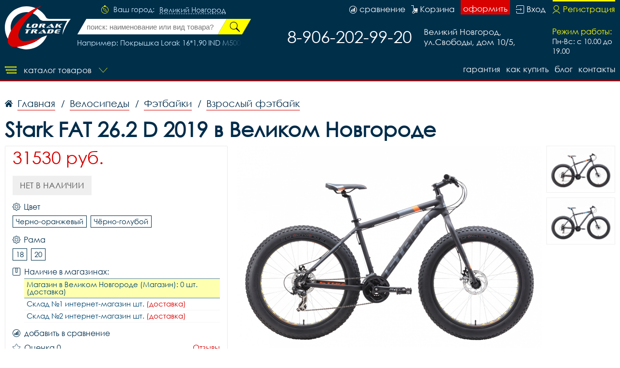

--- FILE ---
content_type: image/svg+xml
request_url: https://vnvelo.ru/i/gear.svg
body_size: 2987
content:
<svg id="Слой_1" data-name="Слой 1" xmlns="http://www.w3.org/2000/svg" width="16" height="16" viewBox="0 0 16 16">
  <defs>
    <style>
      .cls-1 {
        fill: #002f4a;
        fill-rule: evenodd;
      }
    </style>
  </defs>
  <path id="Совмещенный_контур" data-name="Совмещенный контур" class="cls-1" d="M15.181,6.32L14.058,6.13a6.345,6.345,0,0,0-.451-1.09l0.662-.926a0.986,0.986,0,0,0-.107-1.273l-1-1a0.981,0.981,0,0,0-.7-0.291,0.971,0.971,0,0,0-.572.184L10.966,2.4a6.273,6.273,0,0,0-1.13-.465L9.649,0.826A0.987,0.987,0,0,0,8.673,0H7.266A0.987,0.987,0,0,0,6.29.826L6.1,1.962A6.176,6.176,0,0,0,5.01,2.42L4.091,1.758a0.987,0.987,0,0,0-1.273.107l-1,1a0.989,0.989,0,0,0-.107,1.273L2.38,5.074a6.182,6.182,0,0,0-.445,1.093l-1.11.187A0.988,0.988,0,0,0,0,7.33V8.737a0.987,0.987,0,0,0,.826.976L1.962,9.907a6.188,6.188,0,0,0,.458,1.086l-0.659.916a0.985,0.985,0,0,0,.107,1.273l1,1a0.983,0.983,0,0,0,1.27.107l0.939-.668a6.324,6.324,0,0,0,1.056.434l0.187,1.123A0.987,0.987,0,0,0,7.293,16H8.7a0.987,0.987,0,0,0,.976-0.826l0.19-1.123a6.326,6.326,0,0,0,1.09-.451l0.926,0.662a0.987,0.987,0,0,0,1.273-.107l1-1a0.99,0.99,0,0,0,.107-1.274L13.6,10.956a6.275,6.275,0,0,0,.451-1.09l1.123-.187A0.987,0.987,0,0,0,16,8.7V7.3a0.975,0.975,0,0,0-.819-0.976h0ZM15.1,8.7a0.086,0.086,0,0,1-.073.087l-1.4.234a0.449,0.449,0,0,0-.361.331,5.354,5.354,0,0,1-.582,1.4,0.452,0.452,0,0,0,.02.491L13.53,12.41a0.091,0.091,0,0,1-.01.114l-1,1a0.085,0.085,0,0,1-.064.027,0.083,0.083,0,0,1-.05-0.017L11.25,12.7a0.452,0.452,0,0,0-.491-0.02,5.351,5.351,0,0,1-1.4.582,0.444,0.444,0,0,0-.331.361l-0.237,1.4A0.086,0.086,0,0,1,8.7,15.1H7.3a0.087,0.087,0,0,1-.087-0.073l-0.234-1.4a0.449,0.449,0,0,0-.331-0.361,5.558,5.558,0,0,1-1.37-.562,0.463,0.463,0,0,0-.227-0.06,0.44,0.44,0,0,0-.261.084l-1.17.832a0.1,0.1,0,0,1-.05.017A0.089,0.089,0,0,1,3.5,13.55l-1-1A0.09,0.09,0,0,1,2.5,12.44l0.822-1.153a0.458,0.458,0,0,0,.02-0.495,5.294,5.294,0,0,1-.588-1.4A0.458,0.458,0,0,0,2.39,9.065L0.976,8.824A0.086,0.086,0,0,1,.9,8.737V7.33A0.087,0.087,0,0,1,.976,7.243L2.37,7.009a0.452,0.452,0,0,0,.364-0.334,5.342,5.342,0,0,1,.572-1.4,0.446,0.446,0,0,0-.023-0.488L2.45,3.613A0.091,0.091,0,0,1,2.46,3.5l1-1a0.084,0.084,0,0,1,.063-0.027,0.083,0.083,0,0,1,.05.017L4.723,3.316a0.458,0.458,0,0,0,.495.02,5.3,5.3,0,0,1,1.4-.588,0.458,0.458,0,0,0,.331-0.361L7.186,0.973A0.086,0.086,0,0,1,7.273.9H8.68a0.086,0.086,0,0,1,.087.074L9,2.366a0.452,0.452,0,0,0,.334.364,5.426,5.426,0,0,1,1.434.588A0.452,0.452,0,0,0,11.26,3.3l1.153-.829a0.1,0.1,0,0,1,.05-0.017,0.09,0.09,0,0,1,.064.027l1,1a0.091,0.091,0,0,1,.01.114L12.708,4.75a0.452,0.452,0,0,0-.02.491,5.349,5.349,0,0,1,.582,1.4,0.443,0.443,0,0,0,.361.331l1.4,0.237a0.087,0.087,0,0,1,.074.087V8.7h0Zm0,0h0Z"/>
  <path id="Совмещенный_контур-2" data-name="Совмещенный контур" class="cls-1" d="M8,4.546A3.453,3.453,0,1,0,11.454,8,3.455,3.455,0,0,0,8,4.546H8Zm0,6A2.55,2.55,0,1,1,10.552,8,2.552,2.552,0,0,1,8,10.549H8Zm0,0H8Z"/>
</svg>
